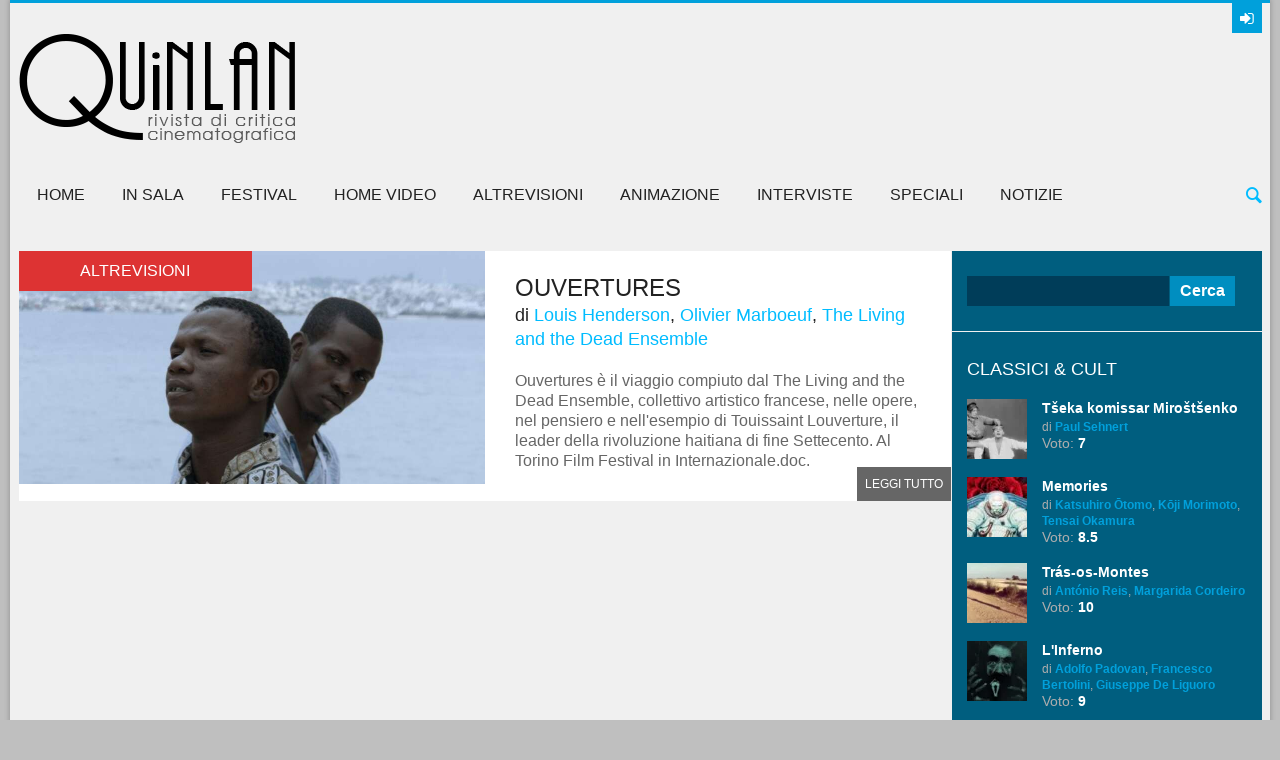

--- FILE ---
content_type: text/html; charset=UTF-8
request_url: https://quinlan.it/regista/louis-henderson/
body_size: 12937
content:
<!DOCTYPE html><html lang="it-IT"><head><meta charset="UTF-8" /><meta name="viewport" content="width=device-width, initial-scale=1, maximum-scale=1"><link rel="profile" href="http://gmpg.org/xfn/11" /><link rel="pingback" href="https://quinlan.it/xmlrpc.php" /><link rel="icon" type="image/x-icon" href="https://quinlan.it/upload/images/2013/11/favicon.ico" /> <!--[if lt IE 9]> <script src="https://quinlan.it/wp-content/themes/quinlan/js/html5.js" type="text/javascript"></script> <![endif]-->  <script async src="https://www.googletagmanager.com/gtag/js?id=G-TG9H63JJGC"></script> <script>document.addEventListener("DOMContentLoaded", function() {
    // Ottieni l'elemento con l'ID specifico
    var relatedPosts = document.getElementById('related_posts');
    if (relatedPosts) {
        // Sostituisci la parola "Array" con una stringa vuota solo all'interno di questo elemento
        relatedPosts.innerHTML = relatedPosts.innerHTML.replace(/Array/g, '');
    }
});</script> <script>window.dataLayer = window.dataLayer || [];
  function gtag(){dataLayer.push(arguments);}
  gtag('js', new Date());

  gtag('config', 'G-TG9H63JJGC');</script> <meta name='robots' content='index, follow, max-image-preview:large, max-snippet:-1, max-video-preview:-1' /><link media="all" href="https://quinlan.it/wp-content/cache/autoptimize/css/autoptimize_9f7559fdd5f496f416865981fd06f599.css" rel="stylesheet"><title>Louis Henderson | Quinlan</title><meta name="description" content="I registi recensiti su quinlan.it" /><link rel="canonical" href="https://quinlan.it/regista/louis-henderson/" /><meta property="og:locale" content="it_IT" /><meta property="og:type" content="article" /><meta property="og:title" content="Louis Henderson | Quinlan" /><meta property="og:description" content="I registi recensiti su quinlan.it" /><meta property="og:url" content="https://quinlan.it/regista/louis-henderson/" /><meta property="og:site_name" content="Quinlan" /> <script type="application/ld+json" class="yoast-schema-graph">{"@context":"https://schema.org","@graph":[{"@type":"CollectionPage","@id":"https://quinlan.it/regista/louis-henderson/","url":"https://quinlan.it/regista/louis-henderson/","name":"Louis Henderson | Quinlan","isPartOf":{"@id":"https://quinlan.it/#website"},"primaryImageOfPage":{"@id":"https://quinlan.it/regista/louis-henderson/#primaryimage"},"image":{"@id":"https://quinlan.it/regista/louis-henderson/#primaryimage"},"thumbnailUrl":"https://quinlan.it/upload/images/2020/11/ouvertures-2020-the-living-and-the-dead-ensemble-cov932.jpg","description":"I registi recensiti su quinlan.it","breadcrumb":{"@id":"https://quinlan.it/regista/louis-henderson/#breadcrumb"},"inLanguage":"it-IT"},{"@type":"ImageObject","inLanguage":"it-IT","@id":"https://quinlan.it/regista/louis-henderson/#primaryimage","url":"https://quinlan.it/upload/images/2020/11/ouvertures-2020-the-living-and-the-dead-ensemble-cov932.jpg","contentUrl":"https://quinlan.it/upload/images/2020/11/ouvertures-2020-the-living-and-the-dead-ensemble-cov932.jpg","width":932,"height":460,"caption":"Ouvertures (2020) di Henderson, Marboeuf - Recensione | Quinlan.it"},{"@type":"BreadcrumbList","@id":"https://quinlan.it/regista/louis-henderson/#breadcrumb","itemListElement":[{"@type":"ListItem","position":1,"name":"Home","item":"https://quinlan.it/"},{"@type":"ListItem","position":2,"name":"Louis Henderson"}]},{"@type":"WebSite","@id":"https://quinlan.it/#website","url":"https://quinlan.it/","name":"Quinlan","description":"Rivista di critica cinematografica","potentialAction":[{"@type":"SearchAction","target":{"@type":"EntryPoint","urlTemplate":"https://quinlan.it/?s={search_term_string}"},"query-input":{"@type":"PropertyValueSpecification","valueRequired":true,"valueName":"search_term_string"}}],"inLanguage":"it-IT"}]}</script> <link rel='dns-prefetch' href='//fonts.googleapis.com' /><link rel="alternate" type="application/rss+xml" title="Quinlan &raquo; Feed" href="https://quinlan.it/feed/" /><link rel="alternate" type="application/rss+xml" title="Quinlan &raquo; Feed dei commenti" href="https://quinlan.it/comments/feed/" /><link rel="alternate" type="application/rss+xml" title="Feed Quinlan &raquo; Louis Henderson regia" href="https://quinlan.it/regista/louis-henderson/feed/" /> <script type="text/javascript">window._wpemojiSettings = {"baseUrl":"https:\/\/s.w.org\/images\/core\/emoji\/16.0.1\/72x72\/","ext":".png","svgUrl":"https:\/\/s.w.org\/images\/core\/emoji\/16.0.1\/svg\/","svgExt":".svg","source":{"concatemoji":"https:\/\/quinlan.it\/wp-includes\/js\/wp-emoji-release.min.js?ver=6.8.3"}};
/*! This file is auto-generated */
!function(s,n){var o,i,e;function c(e){try{var t={supportTests:e,timestamp:(new Date).valueOf()};sessionStorage.setItem(o,JSON.stringify(t))}catch(e){}}function p(e,t,n){e.clearRect(0,0,e.canvas.width,e.canvas.height),e.fillText(t,0,0);var t=new Uint32Array(e.getImageData(0,0,e.canvas.width,e.canvas.height).data),a=(e.clearRect(0,0,e.canvas.width,e.canvas.height),e.fillText(n,0,0),new Uint32Array(e.getImageData(0,0,e.canvas.width,e.canvas.height).data));return t.every(function(e,t){return e===a[t]})}function u(e,t){e.clearRect(0,0,e.canvas.width,e.canvas.height),e.fillText(t,0,0);for(var n=e.getImageData(16,16,1,1),a=0;a<n.data.length;a++)if(0!==n.data[a])return!1;return!0}function f(e,t,n,a){switch(t){case"flag":return n(e,"\ud83c\udff3\ufe0f\u200d\u26a7\ufe0f","\ud83c\udff3\ufe0f\u200b\u26a7\ufe0f")?!1:!n(e,"\ud83c\udde8\ud83c\uddf6","\ud83c\udde8\u200b\ud83c\uddf6")&&!n(e,"\ud83c\udff4\udb40\udc67\udb40\udc62\udb40\udc65\udb40\udc6e\udb40\udc67\udb40\udc7f","\ud83c\udff4\u200b\udb40\udc67\u200b\udb40\udc62\u200b\udb40\udc65\u200b\udb40\udc6e\u200b\udb40\udc67\u200b\udb40\udc7f");case"emoji":return!a(e,"\ud83e\udedf")}return!1}function g(e,t,n,a){var r="undefined"!=typeof WorkerGlobalScope&&self instanceof WorkerGlobalScope?new OffscreenCanvas(300,150):s.createElement("canvas"),o=r.getContext("2d",{willReadFrequently:!0}),i=(o.textBaseline="top",o.font="600 32px Arial",{});return e.forEach(function(e){i[e]=t(o,e,n,a)}),i}function t(e){var t=s.createElement("script");t.src=e,t.defer=!0,s.head.appendChild(t)}"undefined"!=typeof Promise&&(o="wpEmojiSettingsSupports",i=["flag","emoji"],n.supports={everything:!0,everythingExceptFlag:!0},e=new Promise(function(e){s.addEventListener("DOMContentLoaded",e,{once:!0})}),new Promise(function(t){var n=function(){try{var e=JSON.parse(sessionStorage.getItem(o));if("object"==typeof e&&"number"==typeof e.timestamp&&(new Date).valueOf()<e.timestamp+604800&&"object"==typeof e.supportTests)return e.supportTests}catch(e){}return null}();if(!n){if("undefined"!=typeof Worker&&"undefined"!=typeof OffscreenCanvas&&"undefined"!=typeof URL&&URL.createObjectURL&&"undefined"!=typeof Blob)try{var e="postMessage("+g.toString()+"("+[JSON.stringify(i),f.toString(),p.toString(),u.toString()].join(",")+"));",a=new Blob([e],{type:"text/javascript"}),r=new Worker(URL.createObjectURL(a),{name:"wpTestEmojiSupports"});return void(r.onmessage=function(e){c(n=e.data),r.terminate(),t(n)})}catch(e){}c(n=g(i,f,p,u))}t(n)}).then(function(e){for(var t in e)n.supports[t]=e[t],n.supports.everything=n.supports.everything&&n.supports[t],"flag"!==t&&(n.supports.everythingExceptFlag=n.supports.everythingExceptFlag&&n.supports[t]);n.supports.everythingExceptFlag=n.supports.everythingExceptFlag&&!n.supports.flag,n.DOMReady=!1,n.readyCallback=function(){n.DOMReady=!0}}).then(function(){return e}).then(function(){var e;n.supports.everything||(n.readyCallback(),(e=n.source||{}).concatemoji?t(e.concatemoji):e.wpemoji&&e.twemoji&&(t(e.twemoji),t(e.wpemoji)))}))}((window,document),window._wpemojiSettings);</script> <link rel='stylesheet' id='theme-font-css' href='http://fonts.googleapis.com/css?family=Open+Sans:400,700,400italic,700italic&#038;subset=latin,cyrillic-ext,latin-ext,cyrillic' type='text/css' media='all' /><link rel='stylesheet' id='logo-font-css' href='http://fonts.googleapis.com/css?family=Cabin:400,500,400italic,500italic,700,700italic&#038;subset=latin,cyrillic-ext,latin-ext,cyrillic' type='text/css' media='all' /> <!--[if lt IE 10]><link rel='stylesheet' id='puzzles-ie-css' href='https://quinlan.it/wp-content/themes/quinlan/css/ie.css' type='text/css' media='all' /> <![endif]--> <script type="text/javascript" src="https://quinlan.it/wp-includes/js/jquery/jquery.min.js?ver=3.7.1" id="jquery-core-js"></script> <script type="text/javascript" src="https://quinlan.it/wp-includes/js/jquery/jquery-migrate.min.js?ver=3.4.1" id="jquery-migrate-js"></script> <link rel="https://api.w.org/" href="https://quinlan.it/wp-json/" /><link rel="alternate" title="JSON" type="application/json" href="https://quinlan.it/wp-json/wp/v2/regista/143663" /><link rel="EditURI" type="application/rsd+xml" title="RSD" href="https://quinlan.it/xmlrpc.php?rsd" /><meta name="generator" content="WordPress 6.8.3" /></head><div id="fb-root"></div> <script>(function(d, s, id) {
  var js, fjs = d.getElementsByTagName(s)[0];
  if (d.getElementById(id)) return;
  js = d.createElement(s); js.id = id;
  js.src = "//connect.facebook.net/it_IT/sdk.js#xfbml=1&version=v2.7";
  fjs.parentNode.insertBefore(js, fjs);
}(document, 'script', 'facebook-jssdk'));</script> <body class="archive tax-regista term-louis-henderson term-143663 wp-theme-quinlan theme_regular puzzles_heavy reviews_5 puzzles_animations boxed bg_image_default group-blog" style="background-color: #bfbfbf;"> <!--[if lt IE 9]><div class="sc_infobox sc_infobox_style_error"><div style="text-align:center;">It looks like you're using an old version of Internet Explorer. For the best WordPress experience, please <a href="http://microsoft.com" style="color:#191919">update your browser</a> or learn how to <a href="http://browsehappy.com" style="color:#222222">browse happy</a>!</div></div> <![endif]--><div id="page" class="hfeed site theme_body"><header id="header" class="site_header" role="banner" ><div id="header_top"><div class="top_line theme_accent_bg"></div><div id="header_top_inner"><div id="login_area"> <a href="#" class="link_login icon-login-1 theme_accent_bg" title="Login"></a> <a href="#" class="link_register icon-key theme_accent_bg" title="Register"></a></div><div id="breadcrumbs_area"></div><div class="logo logo_image"><a href="/"><noscript><img src="https://quinlan.it/upload/images/2013/11/quinlanLOGOnero.png" alt="Quinlan homepage" /></noscript><img class="lazyload" src='data:image/svg+xml,%3Csvg%20xmlns=%22http://www.w3.org/2000/svg%22%20viewBox=%220%200%20210%20140%22%3E%3C/svg%3E' data-src="https://quinlan.it/upload/images/2013/11/quinlanLOGOnero.png" alt="Quinlan homepage" /></a></div><div id="ads_block_top"></div></div><div id="header_middle_wrapper"><div id="header_middle"  ><div id="header_middle_inner"><div class="search_form_area theme_body"><form class="search_form" action="https://quinlan.it" method="get"><input class="field theme_accent_bg search_field" type="search" placeholder="Type your search query and press &quot;Enter&quot; &hellip;" value="" name="s"></form> <a href="#" class="search_close"><span class="icon-cancel-circled"></span></a></div><nav id="mainmenu_area" class="mainmenu_area theme_menu" role="navigation"><ul id="mainmenu" class=""><li id="menu-item-20275" class="menu-item menu-item-type-post_type menu-item-object-page menu-item-home menu-item-20275"><a href="https://quinlan.it/">Home</a></li><li id="menu-item-56499" class="menu-item menu-item-type-taxonomy menu-item-object-category menu-item-has-children menu-item-56499"><a href="https://quinlan.it/categoria/in-sala/">In sala</a><ul class="sub-menu"><li id="menu-item-56502" class="menu-item menu-item-type-taxonomy menu-item-object-category menu-item-56502"><a href="https://quinlan.it/categoria/in-sala/ultime-uscite/">Ultime uscite</a></li><li id="menu-item-56501" class="menu-item menu-item-type-taxonomy menu-item-object-category menu-item-56501"><a href="https://quinlan.it/categoria/in-sala/prossimamente/">Prossimamente</a></li><li id="menu-item-126647" class="menu-item menu-item-type-taxonomy menu-item-object-category menu-item-126647"><a href="https://quinlan.it/categoria/in-sala/film-della-critica/">Film della Critica</a></li><li id="menu-item-56500" class="menu-item menu-item-type-taxonomy menu-item-object-category menu-item-56500"><a href="https://quinlan.it/categoria/in-sala/archivio/">Archivio</a></li></ul></li><li id="menu-item-56487" class="menu-item menu-item-type-taxonomy menu-item-object-category menu-item-has-children menu-item-56487"><a href="https://quinlan.it/categoria/festival/">Festival</a><ul class="sub-menu"><li id="menu-item-56493" class="menu-item menu-item-type-taxonomy menu-item-object-category menu-item-56493"><a href="https://quinlan.it/categoria/festival/festival-di-venezia/">Festival di Venezia</a></li><li id="menu-item-56490" class="menu-item menu-item-type-taxonomy menu-item-object-category menu-item-56490"><a href="https://quinlan.it/categoria/festival/festival-di-cannes/">Festival di Cannes</a></li><li id="menu-item-56489" class="menu-item menu-item-type-taxonomy menu-item-object-category menu-item-56489"><a href="https://quinlan.it/categoria/festival/festival-di-berlino/">Festival di Berlino</a></li><li id="menu-item-56492" class="menu-item menu-item-type-taxonomy menu-item-object-category menu-item-56492"><a href="https://quinlan.it/categoria/festival/festival-di-torino/">Festival di Torino</a></li><li id="menu-item-56491" class="menu-item menu-item-type-taxonomy menu-item-object-category menu-item-56491"><a href="https://quinlan.it/categoria/festival/festival-di-roma/">Festival di Roma</a></li><li id="menu-item-110796" class="menu-item menu-item-type-taxonomy menu-item-object-category menu-item-110796"><a href="https://quinlan.it/categoria/festival/festival-partner/">Festival Partner</a></li><li id="menu-item-56488" class="menu-item menu-item-type-taxonomy menu-item-object-category menu-item-56488"><a href="https://quinlan.it/categoria/festival/altri-festival/">Altri festival</a></li></ul></li><li id="menu-item-56494" class="menu-item menu-item-type-taxonomy menu-item-object-category menu-item-has-children menu-item-56494"><a href="https://quinlan.it/categoria/home-video/">Home Video</a><ul class="sub-menu"><li id="menu-item-56497" class="menu-item menu-item-type-taxonomy menu-item-object-category menu-item-56497"><a href="https://quinlan.it/categoria/home-video/dvd/">DVD</a></li><li id="menu-item-56495" class="menu-item menu-item-type-taxonomy menu-item-object-category menu-item-56495"><a href="https://quinlan.it/categoria/home-video/blu-ray/">Blu-ray</a></li><li id="menu-item-56498" class="menu-item menu-item-type-taxonomy menu-item-object-category menu-item-56498"><a href="https://quinlan.it/categoria/home-video/uscite-del-mese/">Uscite del mese</a></li><li id="menu-item-195690" class="menu-item menu-item-type-taxonomy menu-item-object-category menu-item-195690"><a href="https://quinlan.it/categoria/home-video/streaming/">Streaming</a></li></ul></li><li id="menu-item-56475" class="menu-item menu-item-type-taxonomy menu-item-object-category menu-item-has-children menu-item-56475"><a href="https://quinlan.it/categoria/altrevisioni/">AltreVisioni</a><ul class="sub-menu"><li id="menu-item-56480" class="menu-item menu-item-type-taxonomy menu-item-object-category menu-item-56480"><a href="https://quinlan.it/categoria/altrevisioni/mondo/">Mondo</a></li><li id="menu-item-56479" class="menu-item menu-item-type-taxonomy menu-item-object-category menu-item-56479"><a href="https://quinlan.it/categoria/altrevisioni/italia/">Italia</a></li><li id="menu-item-56478" class="menu-item menu-item-type-taxonomy menu-item-object-category menu-item-56478"><a href="https://quinlan.it/categoria/altrevisioni/documentari-2/">Documentari</a></li><li id="menu-item-56477" class="menu-item menu-item-type-taxonomy menu-item-object-category menu-item-56477"><a href="https://quinlan.it/categoria/altrevisioni/corti-e-video/">Corti e Video</a></li><li id="menu-item-56476" class="menu-item menu-item-type-taxonomy menu-item-object-category menu-item-56476"><a href="https://quinlan.it/categoria/altrevisioni/classici-e-cult/">Classici e Cult</a></li><li id="menu-item-177484" class="menu-item menu-item-type-taxonomy menu-item-object-category menu-item-177484"><a href="https://quinlan.it/categoria/altrevisioni/cinema-muto/">Cinema Muto</a></li></ul></li><li id="menu-item-56481" class="menu-item menu-item-type-taxonomy menu-item-object-category menu-item-has-children menu-item-56481"><a href="https://quinlan.it/categoria/film-animazione/">Animazione</a><ul class="sub-menu"><li id="menu-item-56483" class="menu-item menu-item-type-taxonomy menu-item-object-category menu-item-56483"><a href="https://quinlan.it/categoria/film-animazione/lunghi-anime-6/">Lungometraggi</a></li><li id="menu-item-56485" class="menu-item menu-item-type-taxonomy menu-item-object-category menu-item-56485"><a href="https://quinlan.it/categoria/film-animazione/serie-7/">Serie</a></li><li id="menu-item-56482" class="menu-item menu-item-type-taxonomy menu-item-object-category menu-item-56482"><a href="https://quinlan.it/categoria/film-animazione/corti-anime-8/">Cortometraggi</a></li><li id="menu-item-56484" class="menu-item menu-item-type-taxonomy menu-item-object-category menu-item-56484"><a href="https://quinlan.it/categoria/film-animazione/saggi-e-rubriche/">Saggi &amp; Interviste</a></li></ul></li><li id="menu-item-56503" class="menu-item menu-item-type-taxonomy menu-item-object-category menu-item-56503"><a href="https://quinlan.it/categoria/sezione-interviste/">Interviste</a></li><li id="menu-item-56510" class="menu-item menu-item-type-taxonomy menu-item-object-category menu-item-has-children menu-item-56510"><a href="https://quinlan.it/categoria/speciali/">Speciali</a><ul class="sub-menu"><li id="menu-item-56641" class="menu-item menu-item-type-taxonomy menu-item-object-category menu-item-56641"><a href="https://quinlan.it/categoria/speciali/monografie/">Monografie</a></li><li id="menu-item-56514" class="menu-item menu-item-type-taxonomy menu-item-object-category menu-item-56514"><a href="https://quinlan.it/categoria/speciali/saggi-rubriche/">Saggi &#038; Rubriche</a></li><li id="menu-item-56513" class="menu-item menu-item-type-taxonomy menu-item-object-category menu-item-56513"><a href="https://quinlan.it/categoria/speciali/cineteca-nazionale/">Cineteca Nazionale</a></li><li id="menu-item-56512" class="menu-item menu-item-type-taxonomy menu-item-object-category menu-item-56512"><a href="https://quinlan.it/categoria/speciali/libri/">Libri</a></li><li id="menu-item-165386" class="menu-item menu-item-type-taxonomy menu-item-object-category menu-item-165386"><a href="https://quinlan.it/categoria/citazioni/">Citazioni</a></li><li id="menu-item-56515" class="menu-item menu-item-type-taxonomy menu-item-object-category menu-item-56515"><a href="https://quinlan.it/categoria/speciali/top-25-e-100/">Top 25 e 100</a></li><li id="menu-item-56511" class="menu-item menu-item-type-taxonomy menu-item-object-category menu-item-56511"><a href="https://quinlan.it/categoria/speciali/editoriali-36/">Editoriali</a></li></ul></li><li id="menu-item-56504" class="menu-item menu-item-type-taxonomy menu-item-object-category menu-item-has-children menu-item-56504"><a href="https://quinlan.it/categoria/notizie/">Notizie</a><ul class="sub-menu"><li id="menu-item-56506" class="menu-item menu-item-type-taxonomy menu-item-object-category menu-item-56506"><a href="https://quinlan.it/categoria/notizie/news-27/">News</a></li><li id="menu-item-56518" class="menu-item menu-item-type-taxonomy menu-item-object-category menu-item-56518"><a href="https://quinlan.it/categoria/notizie/uscite-in-sala/">Uscite in sala</a></li><li id="menu-item-56505" class="menu-item menu-item-type-taxonomy menu-item-object-category menu-item-56505"><a href="https://quinlan.it/categoria/notizie/festival-notizie/">Festival</a></li><li id="menu-item-56507" class="menu-item menu-item-type-taxonomy menu-item-object-category menu-item-56507"><a href="https://quinlan.it/categoria/notizie/rassegne-22/">Rassegne</a></li></ul></li></ul> <a href="#" class="search_link"><span class="icon-search"></span></a></nav></div></div></div><div id="header_middle_fixed"></div></header><div id="main" class="with_sidebar right_sidebar"><div id="main_inner" class="clearboth blog_style_excerpt"><div id="content" class="content_blog" role="main" itemscope itemtype="//schema.org/Blog"><article class="theme_article post_format_standard odd last post-205145 post type-post status-publish format-standard has-post-thumbnail hentry category-altrevisioni category-documentari-2 category-mondo anno-138189 autore-raffaele-meale soundtrack-joao-polido fotografia-diana-vidrascu fotografia-louis-henderson genere-documentario genere-drammatico interpreti-cynthia-maignan interpreti-dieuvela-cherestal interpreti-james-desiris interpreti-james-fleurissaint interpreti-leonard-jean-baptiste interpreti-louis-henderson interpreti-mackenson-bijou interpreti-mimetik-neg interpreti-olivier-marboeuf interpreti-rossi-jacques-casimir interpreti-sophonie-maignan montaggio-louis-henderson paese-francia produzione-home produzione-la-fabrique-phantom produzione-spectre-productions regista-louis-henderson regista-olivier-marboeuf regista-the-living-and-the-dead-ensemble sceneggiatura-the-living-and-the-dead-ensemble voto-64006"><div class="post_thumb image_wrapper no_thumb"> <a href="https://quinlan.it/2020/11/24/ouvertures/"><noscript><img class="wp-post-image" width="932" height="465" alt="Ouvertures" src="https://quinlan.it/upload/images/2020/11/ouvertures-2020-the-living-and-the-dead-ensemble-cov932-932x465.jpg"></noscript><img class="lazyload wp-post-image" width="932" height="465" alt="Ouvertures" src='data:image/svg+xml,%3Csvg%20xmlns=%22http://www.w3.org/2000/svg%22%20viewBox=%220%200%20932%20465%22%3E%3C/svg%3E' data-src="https://quinlan.it/upload/images/2020/11/ouvertures-2020-the-living-and-the-dead-ensemble-cov932-932x465.jpg"></a> <span class="post_format theme_accent_bg icon-doc-text" style="background-color: #dd3333"></span> <span class="post_category theme_accent_bg" style="background-color: #dd3333">AltreVisioni</span></div><div class="post_content"><div class="title_area"><h2 class="post_title"><a href="https://quinlan.it/2020/11/24/ouvertures/" class="theme_title">Ouvertures</a></h2><h3 class="regia">di <a href="https://quinlan.it/regista/louis-henderson/" rel="tag">Louis Henderson</a>, <a href="https://quinlan.it/regista/olivier-marboeuf/" rel="tag">Olivier Marboeuf</a>, <a href="https://quinlan.it/regista/the-living-and-the-dead-ensemble/" rel="tag">The Living and the Dead Ensemble</a></h3></div><div class="post_text_area"> Ouvertures è il viaggio compiuto dal The Living and the Dead Ensemble, collettivo artistico francese, nelle opere, nel pensiero e nell'esempio di Touissaint Louverture, il leader della rivoluzione haitiana di fine Settecento. Al Torino Film Festival in Internazionale.doc. <a href="https://quinlan.it/2020/11/24/ouvertures/" class="more-link">Leggi tutto</a></div></div></article><div id="nav_pages" class="theme_paginaton"></div></div><div id="sidebar_main" class="widget_area sidebar_main theme_blue" role="complementary"><aside id="search-3" class="widget-number-1 widget widget_search"><form role="search" method="get" id="searchform" class="searchform" action="https://quinlan.it/"><div> <label class="screen-reader-text" for="s">Ricerca per:</label> <input type="text" value="" name="s" id="s" /> <input type="submit" id="searchsubmit" value="Cerca" /></div></form></aside><aside id="themerex-recent-posts-widget-6" class="widget-number-2 widget widget_recent_posts"><h3 class="widget_title theme_title">Classici &#038; Cult</h3><div class="post_item first"><div class="post_thumb image_wrapper"><noscript><img class="wp-post-image" width="60" height="60" alt="Tšeka komissar Miroštšenko" src="https://quinlan.it/upload/images/2026/01/tseka-komissar-mirostsenko-1925-recensione-60x60.webp"></noscript><img class="lazyload wp-post-image" width="60" height="60" alt="Tšeka komissar Miroštšenko" src='data:image/svg+xml,%3Csvg%20xmlns=%22http://www.w3.org/2000/svg%22%20viewBox=%220%200%2060%2060%22%3E%3C/svg%3E' data-src="https://quinlan.it/upload/images/2026/01/tseka-komissar-mirostsenko-1925-recensione-60x60.webp"></div><div class="post_wrapper"><h5 class="post_title theme_title"><a href="https://quinlan.it/2026/01/13/tseka-komissar-mirostsenko/">Tšeka komissar Miroštšenko</a></h5><div class="post_info theme_info"> <span class="post_regia">di <a href="https://quinlan.it/regista/paul-sehnert/" rel="tag">Paul Sehnert</a></span> <span class="post_voto">Voto: <a href="https://quinlan.it/voto/7/" rel="tag">7</a></span></div></div></div><div class="post_item"><div class="post_thumb image_wrapper"><noscript><img class="wp-post-image" width="60" height="60" alt="Memories" src="https://quinlan.it/upload/images/2026/01/Memories-1995-Katsuhiro-Otomo-Koji-Morimoto-Tensai-Okamura-recensione-60x60.jpg"></noscript><img class="lazyload wp-post-image" width="60" height="60" alt="Memories" src='data:image/svg+xml,%3Csvg%20xmlns=%22http://www.w3.org/2000/svg%22%20viewBox=%220%200%2060%2060%22%3E%3C/svg%3E' data-src="https://quinlan.it/upload/images/2026/01/Memories-1995-Katsuhiro-Otomo-Koji-Morimoto-Tensai-Okamura-recensione-60x60.jpg"></div><div class="post_wrapper"><h5 class="post_title theme_title"><a href="https://quinlan.it/2026/01/12/memories/">Memories</a></h5><div class="post_info theme_info"> <span class="post_regia">di <a href="https://quinlan.it/regista/katsuhiro-otomo/" rel="tag">Katsuhiro Ōtomo</a>, <a href="https://quinlan.it/regista/koji-morimoto/" rel="tag">Kōji Morimoto</a>, <a href="https://quinlan.it/regista/tensai-okamura/" rel="tag">Tensai Okamura</a></span> <span class="post_voto">Voto: <a href="https://quinlan.it/voto/8-5/" rel="tag">8.5</a></span></div></div></div><div class="post_item"><div class="post_thumb image_wrapper"><noscript><img class="wp-post-image" width="60" height="60" alt="Trás-os-Montes" src="https://quinlan.it/upload/images/2026/01/tras-o-montes-1976-antonio-reis-margarida-cordeiro-recensione-60x60.webp"></noscript><img class="lazyload wp-post-image" width="60" height="60" alt="Trás-os-Montes" src='data:image/svg+xml,%3Csvg%20xmlns=%22http://www.w3.org/2000/svg%22%20viewBox=%220%200%2060%2060%22%3E%3C/svg%3E' data-src="https://quinlan.it/upload/images/2026/01/tras-o-montes-1976-antonio-reis-margarida-cordeiro-recensione-60x60.webp"></div><div class="post_wrapper"><h5 class="post_title theme_title"><a href="https://quinlan.it/2026/01/11/tras-os-montes/">Trás-os-Montes</a></h5><div class="post_info theme_info"> <span class="post_regia">di <a href="https://quinlan.it/regista/antonio-reis/" rel="tag">António Reis</a>, <a href="https://quinlan.it/regista/margarida-cordeiro/" rel="tag">Margarida Cordeiro</a></span> <span class="post_voto">Voto: <a href="https://quinlan.it/voto/10-2/" rel="tag">10</a></span></div></div></div><div class="post_item"><div class="post_thumb image_wrapper"><noscript><img class="wp-post-image" width="60" height="60" alt="L&#8217;Inferno" src="https://quinlan.it/upload/images/2026/01/linferno-1911-recensione-60x60.webp"></noscript><img class="lazyload wp-post-image" width="60" height="60" alt="L&#8217;Inferno" src='data:image/svg+xml,%3Csvg%20xmlns=%22http://www.w3.org/2000/svg%22%20viewBox=%220%200%2060%2060%22%3E%3C/svg%3E' data-src="https://quinlan.it/upload/images/2026/01/linferno-1911-recensione-60x60.webp"></div><div class="post_wrapper"><h5 class="post_title theme_title"><a href="https://quinlan.it/2026/01/08/linferno-1911/">L'Inferno</a></h5><div class="post_info theme_info"> <span class="post_regia">di <a href="https://quinlan.it/regista/adolfo-padovan/" rel="tag">Adolfo Padovan</a>, <a href="https://quinlan.it/regista/francesco-bertolini/" rel="tag">Francesco Bertolini</a>, <a href="https://quinlan.it/regista/giuseppe-de-liguoro/" rel="tag">Giuseppe De Liguoro</a></span> <span class="post_voto">Voto: <a href="https://quinlan.it/voto/9/" rel="tag">9</a></span></div></div></div><div class="post_item"><div class="post_thumb image_wrapper"><noscript><img class="wp-post-image" width="60" height="60" alt="Le armonie di Werckmeister" src="https://quinlan.it/upload/images/2026/01/le-armonie-di-werckmeister-2000-bela-tarr-recensione-60x60.webp"></noscript><img class="lazyload wp-post-image" width="60" height="60" alt="Le armonie di Werckmeister" src='data:image/svg+xml,%3Csvg%20xmlns=%22http://www.w3.org/2000/svg%22%20viewBox=%220%200%2060%2060%22%3E%3C/svg%3E' data-src="https://quinlan.it/upload/images/2026/01/le-armonie-di-werckmeister-2000-bela-tarr-recensione-60x60.webp"></div><div class="post_wrapper"><h5 class="post_title theme_title"><a href="https://quinlan.it/2026/01/08/le-armonie-di-werckmeister/">Le armonie di Werckmeister</a></h5><div class="post_info theme_info"> <span class="post_regia">di <a href="https://quinlan.it/regista/bela-tarr/" rel="tag">Béla Tarr</a></span> <span class="post_voto">Voto: <a href="https://quinlan.it/voto/10-2/" rel="tag">10</a></span></div></div></div><div class="post_item"><div class="post_thumb image_wrapper"><noscript><img class="wp-post-image" width="60" height="60" alt="Mudar de Vida" src="https://quinlan.it/upload/images/2026/01/mudar-de-vida-1966-paulo-rocha-recensione-60x60.webp"></noscript><img class="lazyload wp-post-image" width="60" height="60" alt="Mudar de Vida" src='data:image/svg+xml,%3Csvg%20xmlns=%22http://www.w3.org/2000/svg%22%20viewBox=%220%200%2060%2060%22%3E%3C/svg%3E' data-src="https://quinlan.it/upload/images/2026/01/mudar-de-vida-1966-paulo-rocha-recensione-60x60.webp"></div><div class="post_wrapper"><h5 class="post_title theme_title"><a href="https://quinlan.it/2026/01/07/mudar-de-vida/">Mudar de Vida</a></h5><div class="post_info theme_info"> <span class="post_regia">di <a href="https://quinlan.it/regista/paulo-rocha/" rel="tag">Paulo Rocha</a></span> <span class="post_voto">Voto: <a href="https://quinlan.it/voto/8-2/" rel="tag">8</a></span></div></div></div><div class="post_item"><div class="post_thumb image_wrapper"><noscript><img class="wp-post-image" width="60" height="60" alt="Tartaruga ti amerò" src="https://quinlan.it/upload/images/2026/01/tartaruga-ti-amero-1985-turtle-diary-john-irvin-recensione-60x60.webp"></noscript><img class="lazyload wp-post-image" width="60" height="60" alt="Tartaruga ti amerò" src='data:image/svg+xml,%3Csvg%20xmlns=%22http://www.w3.org/2000/svg%22%20viewBox=%220%200%2060%2060%22%3E%3C/svg%3E' data-src="https://quinlan.it/upload/images/2026/01/tartaruga-ti-amero-1985-turtle-diary-john-irvin-recensione-60x60.webp"></div><div class="post_wrapper"><h5 class="post_title theme_title"><a href="https://quinlan.it/2026/01/06/tartaruga-ti-amero/">Tartaruga ti amerò</a></h5><div class="post_info theme_info"> <span class="post_regia">di <a href="https://quinlan.it/regista/john-irvin/" rel="tag">John Irvin</a></span> <span class="post_voto">Voto: <a href="https://quinlan.it/voto/7/" rel="tag">7</a></span></div></div></div><div class="post_item"><div class="post_thumb image_wrapper"><noscript><img class="wp-post-image" width="60" height="60" alt="El sur" src="https://quinlan.it/upload/images/2026/01/el-sur-1983-victor-erice-recensione-60x60.webp"></noscript><img class="lazyload wp-post-image" width="60" height="60" alt="El sur" src='data:image/svg+xml,%3Csvg%20xmlns=%22http://www.w3.org/2000/svg%22%20viewBox=%220%200%2060%2060%22%3E%3C/svg%3E' data-src="https://quinlan.it/upload/images/2026/01/el-sur-1983-victor-erice-recensione-60x60.webp"></div><div class="post_wrapper"><h5 class="post_title theme_title"><a href="https://quinlan.it/2026/01/06/el-sur/">El sur</a></h5><div class="post_info theme_info"> <span class="post_regia">di <a href="https://quinlan.it/regista/victor-erice/" rel="tag">Víctor Erice</a></span> <span class="post_voto">Voto: <a href="https://quinlan.it/voto/9/" rel="tag">9</a></span></div></div></div><div class="post_item"><div class="post_thumb image_wrapper"><noscript><img class="wp-post-image" width="60" height="60" alt="Merletto di mezzanotte" src="https://quinlan.it/upload/images/2025/12/merletto-di-mezzanotte-midnight-lace-1960-david-miller-recensione-60x60.webp"></noscript><img class="lazyload wp-post-image" width="60" height="60" alt="Merletto di mezzanotte" src='data:image/svg+xml,%3Csvg%20xmlns=%22http://www.w3.org/2000/svg%22%20viewBox=%220%200%2060%2060%22%3E%3C/svg%3E' data-src="https://quinlan.it/upload/images/2025/12/merletto-di-mezzanotte-midnight-lace-1960-david-miller-recensione-60x60.webp"></div><div class="post_wrapper"><h5 class="post_title theme_title"><a href="https://quinlan.it/2026/01/06/merletto-di-mezzanotte/">Merletto di mezzanotte</a></h5><div class="post_info theme_info"> <span class="post_regia">di <a href="https://quinlan.it/regista/david-miller/" rel="tag">David Miller</a></span> <span class="post_voto">Voto: <a href="https://quinlan.it/voto/6-5/" rel="tag">6.5</a></span></div></div></div><div class="post_item"><div class="post_thumb image_wrapper"><noscript><img class="wp-post-image" width="60" height="60" alt="Perceval le Gallois" src="https://quinlan.it/upload/images/2018/01/perceval-1978-perceval-le-gallois-eric-rohmer-recensione-60x60.jpg"></noscript><img class="lazyload wp-post-image" width="60" height="60" alt="Perceval le Gallois" src='data:image/svg+xml,%3Csvg%20xmlns=%22http://www.w3.org/2000/svg%22%20viewBox=%220%200%2060%2060%22%3E%3C/svg%3E' data-src="https://quinlan.it/upload/images/2018/01/perceval-1978-perceval-le-gallois-eric-rohmer-recensione-60x60.jpg"></div><div class="post_wrapper"><h5 class="post_title theme_title"><a href="https://quinlan.it/2026/01/04/perceval-le-gallois/">Perceval le Gallois</a></h5><div class="post_info theme_info"> <span class="post_regia">di <a href="https://quinlan.it/regista/eric-rohmer/" rel="tag">Éric Rohmer</a></span> <span class="post_voto">Voto: <a href="https://quinlan.it/voto/10-2/" rel="tag">10</a></span></div></div></div></aside><aside id="custom_html-2" class="widget_text widget-number-3 widget widget_custom_html"><div class="textwidget custom-html-widget"><div class="fb-page" data-href="https://www.facebook.com/rivistaquinlan" data-tabs="timeline" data-width="280" data-height="400" data-small-header="false" data-adapt-container-width="true" data-hide-cover="false" data-show-facepile="true"><div class="fb-xfbml-parse-ignore"><blockquote cite="https://www.facebook.com/rivistaquinlan"><a href="https://www.facebook.com/rivistaquinlan">Quinlan - Rivista di critica cinematografica</a></blockquote></div></div></div></aside><aside id="custom_html-3" class="widget_text widget-number-4 widget widget_custom_html"><div class="textwidget custom-html-widget"><div class="sc_tabs"><ul class="tabs"><li class="tab_names first"><a href="#sc_tabs_1" class="theme_button">Registi</a></li><li class="tab_names"><a href="#sc_tabs_2" class="theme_button">Paesi</a></li><li class="tab_names last"><a href="#sc_tabs_3" class="theme_button">Generi</a></li></ul><div id="sc_tabs_1" class="content odd first"><ul class="cpt-term-list"><li><a href="https://quinlan.it/regista/steven-spielberg/">Steven Spielberg</a> (29)</li><li><a href="https://quinlan.it/regista/david-lynch/">David Lynch</a> (27)</li><li><a href="https://quinlan.it/regista/takashi-miike/">Takashi Miike</a> (26)</li><li><a href="https://quinlan.it/regista/david-cronenberg/">David Cronenberg</a> (23)</li><li><a href="https://quinlan.it/regista/woody-allen/">Woody Allen</a> (22)</li><li><a href="https://quinlan.it/regista/hong-sangsoo/">Hong Sangsoo</a> (22)</li><li><a href="https://quinlan.it/regista/werner-herzog/">Werner Herzog</a> (21)</li><li><a href="https://quinlan.it/regista/carlo-vanzina/">Carlo Vanzina</a> (19)</li><li><a href="https://quinlan.it/regista/richard-linklater/">Richard Linklater</a> (19)</li><li><a href="https://quinlan.it/regista/alfred-hitchcock/">Alfred Hitchcock</a> (18)</li><li><a href="https://quinlan.it/regista/abel-ferrara/">Abel Ferrara</a> (17)</li><li><a href="https://quinlan.it/regista/steven-soderbergh/">Steven Soderbergh</a> (17)</li><li><a href="https://quinlan.it/regista/jean-renoir/">Jean Renoir</a> (17)</li><li><a href="https://quinlan.it/regista/ingmar-bergman/">Ingmar Bergman</a> (17)</li><li><a href="https://quinlan.it/regista/shinya-tsukamoto/">Shinya Tsukamoto</a> (16)</li><li><a href="https://quinlan.it/regista/jean-luc-godard/">Jean-Luc Godard</a> (16)</li><li><a href="https://quinlan.it/regista/hayao-miyazaki/">Hayao Miyazaki</a> (15)</li><li><a href="https://quinlan.it/regista/lav-diaz/">Lav Diaz</a> (15)</li><li><a href="https://quinlan.it/regista/francois-ozon/">François Ozon</a> (15)</li><li><a href="https://quinlan.it/regista/peter-jackson/">Peter Jackson</a> (15)</li><li><a href="https://quinlan.it/regista/yasujiro-ozu/">Yasujirō Ozu</a> (15)</li><li><a href="https://quinlan.it/regista/johnnie-to/">Johnnie To</a> (14)</li><li><a href="https://quinlan.it/regista/clint-eastwood/">Clint Eastwood</a> (14)</li><li><a href="https://quinlan.it/regista/martin-scorsese/">Martin Scorsese</a> (14)</li><li><a href="https://quinlan.it/regista/sion-sono/">Sion Sono</a> (14)</li><li><a href="https://quinlan.it/regista/sergei-loznitsa/">Sergei Loznitsa</a> (14)</li><li><a href="https://quinlan.it/regista/radu-jude/">Radu Jude</a> (14)</li><li><a href="https://quinlan.it/regista/pupi-avati/">Pupi Avati</a> (13)</li><li><a href="https://quinlan.it/regista/wim-wenders/">Wim Wenders</a> (13)</li><li><a href="https://quinlan.it/regista/kim-ki-duk/">Kim Ki-duk</a> (13)</li></ul></div><div id="sc_tabs_2" class="content even"><ul class="cpt-term-list"><li><a href="https://quinlan.it/paese/usa/">USA</a> (2649)</li><li><a href="https://quinlan.it/paese/italia/">Italia</a> (2125)</li><li><a href="https://quinlan.it/paese/francia/">Francia</a> (1854)</li><li><a href="https://quinlan.it/paese/gb/">GB</a> (698)</li><li><a href="https://quinlan.it/paese/germania/">Germania</a> (661)</li><li><a href="https://quinlan.it/paese/giappone/">Giappone</a> (578)</li><li><a href="https://quinlan.it/paese/belgio/">Belgio</a> (315)</li><li><a href="https://quinlan.it/paese/spagna/">Spagna</a> (267)</li><li><a href="https://quinlan.it/paese/canada/">Canada</a> (248)</li><li><a href="https://quinlan.it/paese/cina/">Cina</a> (240)</li><li><a href="https://quinlan.it/paese/corea-del-sud/">Corea del Sud</a> (217)</li><li><a href="https://quinlan.it/paese/hong-kong/">Hong Kong</a> (165)</li><li><a href="https://quinlan.it/paese/svizzera/">Svizzera</a> (159)</li><li><a href="https://quinlan.it/paese/svezia/">Svezia</a> (152)</li><li><a href="https://quinlan.it/paese/portogallo/">Portogallo</a> (141)</li><li><a href="https://quinlan.it/paese/danimarca/">Danimarca</a> (132)</li><li><a href="https://quinlan.it/paese/polonia/">Polonia</a> (128)</li><li><a href="https://quinlan.it/paese/olanda/">Olanda</a> (117)</li><li><a href="https://quinlan.it/paese/russia/">Russia</a> (100)</li><li><a href="https://quinlan.it/paese/messico/">Messico</a> (100)</li><li><a href="https://quinlan.it/paese/argentina/">Argentina</a> (99)</li><li><a href="https://quinlan.it/paese/brasile/">Brasile</a> (98)</li><li><a href="https://quinlan.it/paese/romania/">Romania</a> (98)</li><li><a href="https://quinlan.it/paese/australia/">Australia</a> (97)</li><li><a href="https://quinlan.it/paese/austria/">Austria</a> (86)</li><li><a href="https://quinlan.it/paese/norvegia/">Norvegia</a> (76)</li><li><a href="https://quinlan.it/paese/repubblica-ceca/">Repubblica Ceca</a> (70)</li><li><a href="https://quinlan.it/paese/qatar/">Qatar</a> (69)</li><li><a href="https://quinlan.it/paese/filippine/">Filippine</a> (68)</li><li><a href="https://quinlan.it/paese/lussemburgo/">Lussemburgo</a> (66)</li></ul></div><div id="sc_tabs_3" class="content odd"><ul class="cpt-term-list"><li><a href="https://quinlan.it/genere/drammatico/">drammatico</a> (4931)</li><li><a href="https://quinlan.it/genere/commedia/">commedia</a> (2101)</li><li><a href="https://quinlan.it/genere/thriller/">thriller</a> (1118)</li><li><a href="https://quinlan.it/genere/documentario/">documentario</a> (1106)</li><li><a href="https://quinlan.it/genere/sentimentale/">sentimentale</a> (793)</li><li><a href="https://quinlan.it/genere/horror/">horror</a> (763)</li><li><a href="https://quinlan.it/genere/action/">action</a> (732)</li><li><a href="https://quinlan.it/genere/avventura/">avventura</a> (628)</li><li><a href="https://quinlan.it/genere/fantasy/">fantasy</a> (559)</li><li><a href="https://quinlan.it/genere/fantascienza/">fantascienza</a> (556)</li><li><a href="https://quinlan.it/genere/storico/">storico</a> (517)</li><li><a href="https://quinlan.it/genere/animazione/">animazione</a> (455)</li><li><a href="https://quinlan.it/genere/biopic/">biopic</a> (358)</li><li><a href="https://quinlan.it/genere/noir/">noir</a> (317)</li><li><a href="https://quinlan.it/genere/grottesco/">grottesco</a> (304)</li><li><a href="https://quinlan.it/genere/sperimentale/">sperimentale</a> (238)</li><li><a href="https://quinlan.it/genere/teen-movie/">teen movie</a> (233)</li><li><a href="https://quinlan.it/genere/guerra/">guerra</a> (176)</li><li><a href="https://quinlan.it/genere/poliziesco/">poliziesco</a> (163)</li><li><a href="https://quinlan.it/genere/musicale/">musicale</a> (119)</li><li><a href="https://quinlan.it/genere/melodramma/">melodramma</a> (117)</li><li><a href="https://quinlan.it/genere/sportivo/">sportivo</a> (113)</li><li><a href="https://quinlan.it/genere/musical/">musical</a> (107)</li><li><a href="https://quinlan.it/genere/western/">western</a> (100)</li><li><a href="https://quinlan.it/genere/surreale/">surreale</a> (98)</li><li><a href="https://quinlan.it/genere/muto/">muto</a> (92)</li><li><a href="https://quinlan.it/genere/comico/">comico</a> (89)</li><li><a href="https://quinlan.it/genere/gangster-movie/">gangster movie</a> (83)</li><li><a href="https://quinlan.it/genere/cinecomic/">cinecomic</a> (79)</li><li><a href="https://quinlan.it/genere/erotico/">erotico</a> (71)</li></ul></div> <script type="text/javascript">jQuery(document).ready(function() {
					jQuery('div.sc_tabs').tabs({
						active: 0
					});
				});</script></div></div></aside></div></div></div><footer id="footer" class="site_footer" role="contentinfo"><div id="footer_sidebar" class="widget_area sidebar_footer theme_dark theme_article" role="complementary"><div id="footer_sidebar_inner"><aside id="themerex-social-widget-2" class="widget-number-1 widget widget_socials"><div class="widget_inner"><div class="logo logo_image"><a href="https://quinlan.it"><noscript><img src="https://quinlan.it/upload/images/2014/03/quinlanLOGObianco-footer.png" alt="" /></noscript><img class="lazyload" src='data:image/svg+xml,%3Csvg%20xmlns=%22http://www.w3.org/2000/svg%22%20viewBox=%220%200%20210%20140%22%3E%3C/svg%3E' data-src="https://quinlan.it/upload/images/2014/03/quinlanLOGObianco-footer.png" alt="" /></a></div><div class="logo_descr"><a href="/chi-siamo">Chi siamo</a> | <a href="/chi-siamo">Contatti</a></div> <a class="social_icons social_facebook" href="https://www.facebook.com/rivistaquinlan" target="_blank"><noscript><img src="https://quinlan.it/wp-content/themes/quinlan/images/socials/facebook.png" width="32" height="32" /></noscript><img class="lazyload" src='data:image/svg+xml,%3Csvg%20xmlns=%22http://www.w3.org/2000/svg%22%20viewBox=%220%200%2032%2032%22%3E%3C/svg%3E' data-src="https://quinlan.it/wp-content/themes/quinlan/images/socials/facebook.png" width="32" height="32" /></a><a class="social_icons social_twitter" href="https://twitter.com/QuinlanIT" target="_blank"><noscript><img src="https://quinlan.it/wp-content/themes/quinlan/images/socials/twitter.png" width="32" height="32" /></noscript><img class="lazyload" src='data:image/svg+xml,%3Csvg%20xmlns=%22http://www.w3.org/2000/svg%22%20viewBox=%220%200%2032%2032%22%3E%3C/svg%3E' data-src="https://quinlan.it/wp-content/themes/quinlan/images/socials/twitter.png" width="32" height="32" /></a><a class="social_icons social_rss" href="/feed" target="_blank"><noscript><img src="https://quinlan.it/wp-content/themes/quinlan/images/socials/rss.png" width="32" height="32" /></noscript><img class="lazyload" src='data:image/svg+xml,%3Csvg%20xmlns=%22http://www.w3.org/2000/svg%22%20viewBox=%220%200%2032%2032%22%3E%3C/svg%3E' data-src="https://quinlan.it/wp-content/themes/quinlan/images/socials/rss.png" width="32" height="32" /></a></div></aside><aside id="recent-posts-2" class="widget-number-2 widget widget_recent_entries"><h3 class="widget_title theme_title">Articoli recenti</h3><ul><li> <a href="https://quinlan.it/2026/01/15/28-anni-dopo-il-tempio-delle-ossa/">28 anni dopo &#8211; Il tempio delle ossa</a></li><li> <a href="https://quinlan.it/2026/01/15/uscite-in-sala-15-gennaio-2026/">Uscite in sala 15 gennaio 2026</a></li><li> <a href="https://quinlan.it/2026/01/14/sorry-baby/">Sorry, Baby</a></li><li> <a href="https://quinlan.it/2026/01/14/ali-asgari-liran-la-censura-e-la-commedia/">Ali Asgari: l&#8217;Iran, la censura e la commedia</a></li><li> <a href="https://quinlan.it/2026/01/13/tseka-komissar-mirostsenko/">Tšeka komissar Miroštšenko</a></li><li> <a href="https://quinlan.it/2026/01/12/memories/">Memories</a></li><li> <a href="https://quinlan.it/2026/01/12/la-stanza-di-mariana/">La stanza di Mariana</a></li></ul></aside><aside id="text-3" class="widget-number-3 widget widget_text"><h3 class="widget_title theme_title">Fai una donazione</h3><div class="textwidget"><form action="https://www.paypal.com/cgi-bin/webscr" method="post" target="_top"> <input type="hidden" name="cmd" value="_s-xclick"> <input type="hidden" name="hosted_button_id" value="7RKNQHZVN697N"> <input type="image" src="https://www.paypalobjects.com/it_IT/IT/i/btn/btn_donateCC_LG.gif" border="0" name="submit" alt="PayPal è il metodo rapido e sicuro per pagare e farsi pagare online."> <noscript><img decoding="async" alt="" border="0" src="https://web.archive.org/web/20220714004300im_/https://www.paypalobjects.com/it_IT/i/scr/pixel.gif" width="1" height="1"></noscript><img decoding="async" class=" lazyloaded" alt="" border="0" src="https://www.paypalobjects.com/it_IT/i/scr/pixel.gif" data-src="https://www.paypalobjects.com/it_IT/i/scr/pixel.gif" width="1" height="1"></form></div></aside><aside id="text-2" class="widget-number-4 widget widget_text"><h3 class="widget_title theme_title">Contattaci</h3><div class="textwidget"><div class="sc_contact_form"><form method="post" action="https://quinlan.it/wp-admin/admin-ajax.php"><div class="field field_name"><input type="text" id="sc_contact_form_username" name="username" placeholder="Your Name*"></div><div class="field field_email"><input type="text" id="sc_contact_form_email" name="email" placeholder="Your Email*"></div><div class="field field_message"><textarea id="sc_contact_form_message" name="message" placeholder="Your Message*"></textarea></div><div class="sc_contact_form_button"><a href="#" class="sc_contact_form_submit theme_button"><span>Send</span></a></div><div class="result sc_infobox"></div></form><script type="text/javascript">jQuery(document).ready(function() {
						jQuery(".sc_contact_form .sc_contact_form_submit").click(function(e){
							userSubmitForm(jQuery(this).parents("form"), "https://quinlan.it/wp-admin/admin-ajax.php", "885b123356");
							e.preventDefault();
							return false;
						});
					});</script></div></div></aside></div></div><div id="footer_copyright" class="theme_dark theme_article"><div id="footer_copyright_inner" class="theme_text"></div></div></footer></div> <a href="#" id="toTop" class="theme_button icon-up-open-big"></a><div id="popup_login" class="popup_form"><div class="popup_body theme_article"><h4 class="popup_title">Login</h4><form action="https://quinlan.it/wp-login.php" method="post" name="login_form"> <input type="hidden" name="redirect_to" value="https://quinlan.it"/><div class="popup_field"><input type="text" name="log" id="log" placeholder="Login*" /></div><div class="popup_field"><input type="password" name="pwd" id="pwd" placeholder="Password*" /></div><div class="popup_field popup_button"><a href="#" class="theme_button">Login</a></div><div class="popup_field forgot_password"> <a href="https://quinlan.it/wp-login.php?action=lostpassword">Forgot password?</a></div><div class="popup_field register"> <a href="#">Register</a></div><div class="result sc_infobox"></div></form></div></div><div id="popup_register" class="popup_form"><div class="popup_body theme_article"><h4 class="popup_title">Registration</h4><form action="#" method="post" name="register_form"> <input type="hidden" name="redirect_to" value="https://quinlan.it"/><div class="popup_field"><input type="text" name="registration_username" id="registration_username" placeholder="Your name (login)*" /></div><div class="popup_field"><input type="text" name="registration_email" id="registration_email" placeholder="Your email*" /></div><div class="popup_field"><input type="password" name="registration_pwd" id="registration_pwd" placeholder="Your Password*" /></div><div class="popup_field"><input type="password" name="registration_pwd2" id="registration_pwd2" placeholder="Confirm Password*" /></div><div class="popup_field theme_info registration_role"><p>Desired role:</p> <input type="radio" name="registration_role" id="registration_role1" value="1" checked="checked" /><label for="registration_role1">Subscriber</label> <input type="radio" name="registration_role" id="registration_role2" value="2" /><label for="registration_role2">Author</label></div><div class="popup_field registration_msg_area"><textarea name="registration_msg" id="registration_msg" placeholder="Your message"></textarea></div><div class="popup_field popup_button"><a href="#" class="theme_button">Register</a></div><div class="result sc_infobox"></div></form></div></div> <script type="text/javascript">jQuery(document).ready(function() {
			jQuery.reject({
			reject : {
				all: false, // Nothing blocked
				msie5: true, msie6: true, msie7: true, msie8: true // Covers MSIE 5-8
				/*
				 * Possibilities are endless...
				 *
				 * // MSIE Flags (Global, 5-8)
				 * msie, msie5, msie6, msie7, msie8,
				 * // Firefox Flags (Global, 1-3)
				 * firefox, firefox1, firefox2, firefox3,
				 * // Konqueror Flags (Global, 1-3)
				 * konqueror, konqueror1, konqueror2, konqueror3,
				 * // Chrome Flags (Global, 1-4)
				 * chrome, chrome1, chrome2, chrome3, chrome4,
				 * // Safari Flags (Global, 1-4)
				 * safari, safari2, safari3, safari4,
				 * // Opera Flags (Global, 7-10)
				 * opera, opera7, opera8, opera9, opera10,
				 * // Rendering Engines (Gecko, Webkit, Trident, KHTML, Presto)
				 * gecko, webkit, trident, khtml, presto,
				 * // Operating Systems (Win, Mac, Linux, Solaris, iPhone)
				 * win, mac, linux, solaris, iphone,
				 * unknown // Unknown covers everything else
				 */
			},
			imagePath: "https://quinlan.it/wp-content/themes/quinlan/js/jreject/images/",
			header: "Your browser is out of date", // Header Text
			paragraph1: "You are currently using an unsupported browser", // Paragraph 1
			paragraph2: "Please install one of the many optional browsers below to proceed",
			closeMessage: "Close this window at your own demise!" // Message below close window link
		});
	});

// Main menu settings
var THEMEREX_mainMenuFixed  = true;
var THEMEREX_mainMenuMobile = true;
var THEMEREX_mainMenuMobileWidth = 800;
var THEMEREX_mainMenuSlider = true;
	
// Video and Audio tag wrapper
var THEMEREX_useMediaElement = true;

// Puzzles animations
var THEMEREX_puzzlesAnimations = true;
var THEMEREX_puzzlesStyle = 'heavy';

// Javascript String constants for translation
THEMEREX_GLOBAL_ERROR_TEXT	= "Global error text";
THEMEREX_NAME_EMPTY			= "The name can't be empty";
THEMEREX_NAME_LONG 			= "Too long name";
THEMEREX_EMAIL_EMPTY 		= "Too short (or empty) email address";
THEMEREX_EMAIL_LONG			= "Too long email address";
THEMEREX_EMAIL_NOT_VALID 	= "Invalid email address";
THEMEREX_MESSAGE_EMPTY 		= "The message text can't be empty";
THEMEREX_MESSAGE_LONG 		= "Too long message text";
THEMEREX_SEND_COMPLETE 		= "Send message complete!";
THEMEREX_SEND_ERROR 		= "Transmit failed!";
THEMEREX_LOGIN_EMPTY		= "The Login field can't be empty";
THEMEREX_LOGIN_LONG			= "Too long login field";
THEMEREX_PASSWORD_EMPTY		= "The password can't be empty and shorter then 5 characters";
THEMEREX_PASSWORD_LONG		= "Too long password";
THEMEREX_PASSWORD_NOT_EQUAL	= "The passwords in both fields are not equal";
THEMEREX_REGISTRATION_SUCCESS= "Registration success! Please log in!";
THEMEREX_REGISTRATION_FAILED= "Registration failed!";
THEMEREX_REGISTRATION_AUTHOR= "Your account is waiting for the site admin moderation!";
THEMEREX_GEOCODE_ERROR 		= "Geocode was not successful for the following reason:";
THEMEREX_GOOGLE_MAP_NOT_AVAIL="Google map API not available!";
THEMEREX_NAVIGATE_TO		= "Navigate to...";

// AJAX parameters
var THEMEREX_ajax_url = "https://quinlan.it/wp-admin/admin-ajax.php";
var THEMEREX_ajax_nonce = "885b123356";

// Theme base url
var THEMEREX_theme_url = "https://quinlan.it/wp-content/themes/quinlan";</script> <script type="speculationrules">{"prefetch":[{"source":"document","where":{"and":[{"href_matches":"\/*"},{"not":{"href_matches":["\/wp-*.php","\/wp-admin\/*","\/upload\/images\/*","\/wp-content\/*","\/wp-content\/plugins\/*","\/wp-content\/themes\/quinlan\/*","\/*\\?(.+)"]}},{"not":{"selector_matches":"a[rel~=\"nofollow\"]"}},{"not":{"selector_matches":".no-prefetch, .no-prefetch a"}}]},"eagerness":"conservative"}]}</script> <noscript><style>.lazyload{display:none;}</style></noscript><script data-noptimize="1">window.lazySizesConfig=window.lazySizesConfig||{};window.lazySizesConfig.loadMode=1;</script><script async data-noptimize="1" src='https://quinlan.it/wp-content/plugins/autoptimize/classes/external/js/lazysizes.min.js?ao_version=3.1.14'></script><script type="text/javascript" src="https://quinlan.it/wp-content/themes/quinlan/js/jreject/jquery.reject.js" id="jquery_reject-js"></script> <script type="text/javascript" src="https://quinlan.it/wp-content/plugins/taxonomy-list/assets/script.js?ver=6.8.3" id="wptls_script-js"></script> <script type="text/javascript" src="https://quinlan.it/wp-content/themes/quinlan/js/jquery.cookie.js" id="jquery-cookie-js"></script> <script type="text/javascript" src="https://quinlan.it/wp-content/themes/quinlan/js/jquery.easing.js" id="jquery-easing-js"></script> <script type="text/javascript" src="https://quinlan.it/wp-content/themes/quinlan/js/superfish.js" id="superfish-js"></script> <script type="text/javascript" src="https://quinlan.it/wp-content/themes/quinlan/js/jquery.mobilemenu.min.js" id="mobilemenu-js"></script> <script type="text/javascript" src="https://quinlan.it/wp-content/themes/quinlan/js/jquery.slidemenu.js" id="slidemenu-js"></script> <script type="text/javascript" src="https://quinlan.it/wp-content/themes/quinlan/js/skip-link-focus-fix.js" id="skip-link-focus-fix-js"></script> <script type="text/javascript" src="https://quinlan.it/wp-content/themes/quinlan/js/_utils.js" id="_utils-js"></script> <script type="text/javascript" src="https://quinlan.it/wp-content/themes/quinlan/js/_front.js" id="_front-js"></script> <script type="text/javascript" src="https://quinlan.it/wp-content/themes/quinlan/js/_reviews.js" id="_reviews-js"></script> <script type="text/javascript" src="https://quinlan.it/wp-content/themes/quinlan/js/prettyphoto/jquery.prettyPhoto.min.js?ver=no-compose" id="prettyphoto-js"></script> <script type="text/javascript" src="https://quinlan.it/wp-content/themes/quinlan/js/jquery.flexslider.min.js" id="flexslider-js"></script> <script type="text/javascript" src="https://quinlan.it/wp-content/themes/quinlan/js/mediaplayer/mediaelement-and-player.min.js" id="mediaplayer-js"></script> <script type="text/javascript" src="https://quinlan.it/wp-includes/js/jquery/ui/core.min.js?ver=1.13.3" id="jquery-ui-core-js"></script> <script type="text/javascript" src="https://quinlan.it/wp-includes/js/jquery/ui/tabs.min.js?ver=1.13.3" id="jquery-ui-tabs-js"></script> <script type="text/javascript" src="https://quinlan.it/wp-content/themes/quinlan/js/_contact_form.js" id="contact_form-js"></script> </body></html>
<!--
Performance optimized by W3 Total Cache. Learn more: https://www.boldgrid.com/w3-total-cache/?utm_source=w3tc&utm_medium=footer_comment&utm_campaign=free_plugin

Page Caching using Disk: Enhanced 

Served from: quinlan.it @ 2026-01-16 08:51:21 by W3 Total Cache
-->